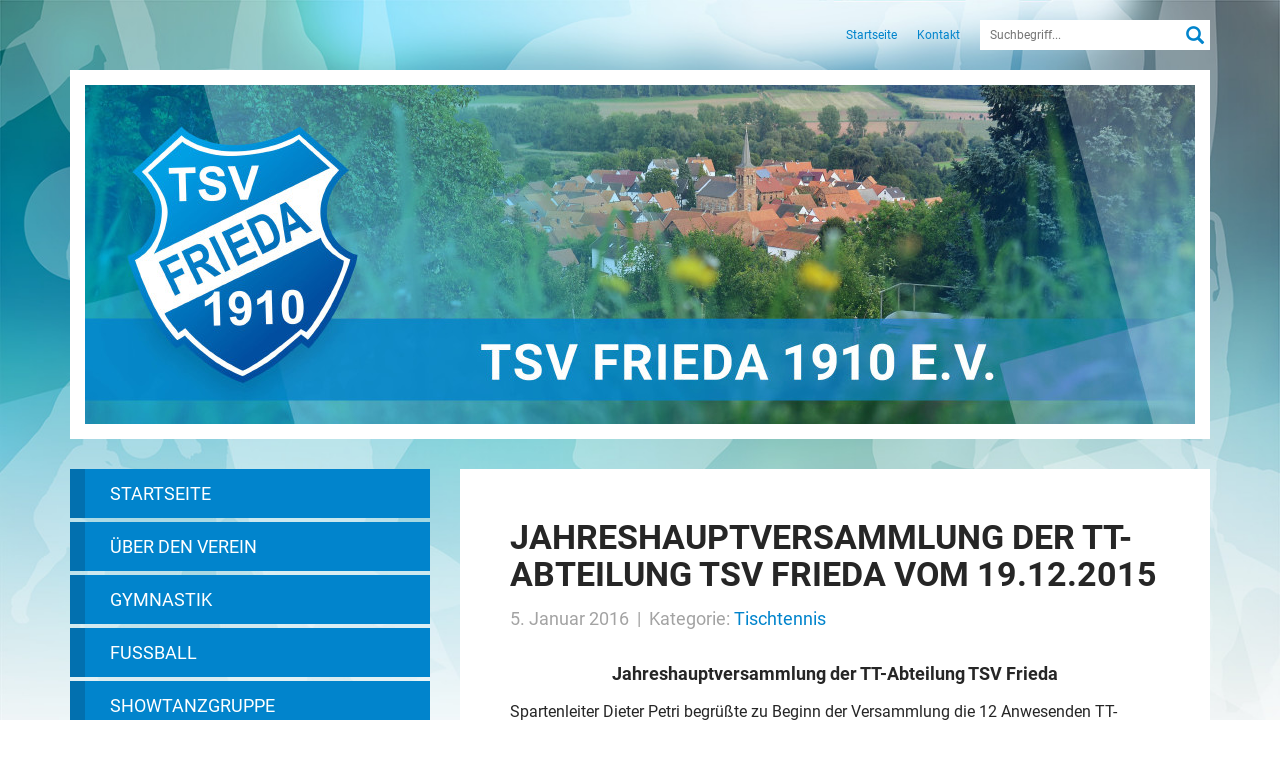

--- FILE ---
content_type: text/html; charset=UTF-8
request_url: https://www.tsvfrieda.de/jahreshauptversammlung-der-tt-abteilung-tsv-frieda-vom-19-12-2015/
body_size: 36058
content:
<!doctype html>

<!--[if lt IE 7]><html lang="de" class="no-js lt-ie9 lt-ie8 lt-ie7"><![endif]-->
<!--[if (IE 7)&!(IEMobile)]><html lang="de" class="no-js lt-ie9 lt-ie8"><![endif]-->
<!--[if (IE 8)&!(IEMobile)]><html lang="de" class="no-js lt-ie9"><![endif]-->
<!--[if gt IE 8]><!--> <html lang="de" class="no-js"><!--<![endif]-->

<head>
	<meta charset="utf-8">


		<meta http-equiv="X-UA-Compatible" content="IE=edge">


	<title>TSV Frieda 1910 e.V.  Jahreshauptversammlung der TT-Abteilung TSV Frieda vom 19.12.2015</title>


		<meta name="HandheldFriendly" content="True">
	<meta name="MobileOptimized" content="320">
	<meta name="viewport" content="width=device-width, initial-scale=1">

		<link rel="apple-touch-icon" href="https://www.tsvfrieda.de/wp-content/themes/frieda-wp-theme/library/images/apple-touch-icon.png">
	<link rel="icon" href="https://www.tsvfrieda.de/wp-content/themes/frieda-wp-theme/favicon.png">
	<!--[if IE]>
		<link rel="shortcut icon" href="https://www.tsvfrieda.de/wp-content/themes/frieda-wp-theme/favicon.ico">
	<![endif]-->
	<meta name="msapplication-TileColor" content="#0184cc">
	<meta name="msapplication-TileImage" content="https://www.tsvfrieda.de/wp-content/themes/frieda-wp-theme/library/images/win8-tile-icon.png">
	
	
		<link href="//www.tsvfrieda.de/wp-content/uploads/omgf/omgf-stylesheet-74/omgf-stylesheet-74.css?ver=1665652631" rel="stylesheet">
	<link rel="stylesheet" href="https://www.tsvfrieda.de/wp-content/themes/frieda-wp-theme/library/css/bootstrap.min.css">
	<link rel="stylesheet" href="https://www.tsvfrieda.de/wp-content/themes/frieda-wp-theme/library/css/style.css">
	<!--[if lt IE 9]>
		<link rel="stylesheet" href="https://www.tsvfrieda.de/wp-content/themes/frieda-wp-theme/library/css/ie.css">
		<script src="https://oss.maxcdn.com/html5shiv/3.7.2/html5shiv.min.js"></script>
		<script src="https://oss.maxcdn.com/respond/1.4.2/respond.min.js"></script>
	<![endif]-->


	<link rel="pingback" href="https://www.tsvfrieda.de/xmlrpc.php">


	<meta name='robots' content='max-image-preview:large' />
<link rel="alternate" title="oEmbed (JSON)" type="application/json+oembed" href="https://www.tsvfrieda.de/wp-json/oembed/1.0/embed?url=https%3A%2F%2Fwww.tsvfrieda.de%2Fjahreshauptversammlung-der-tt-abteilung-tsv-frieda-vom-19-12-2015%2F" />
<link rel="alternate" title="oEmbed (XML)" type="text/xml+oembed" href="https://www.tsvfrieda.de/wp-json/oembed/1.0/embed?url=https%3A%2F%2Fwww.tsvfrieda.de%2Fjahreshauptversammlung-der-tt-abteilung-tsv-frieda-vom-19-12-2015%2F&#038;format=xml" />
<style id='wp-img-auto-sizes-contain-inline-css' type='text/css'>
img:is([sizes=auto i],[sizes^="auto," i]){contain-intrinsic-size:3000px 1500px}
/*# sourceURL=wp-img-auto-sizes-contain-inline-css */
</style>
<style id='wp-emoji-styles-inline-css' type='text/css'>

	img.wp-smiley, img.emoji {
		display: inline !important;
		border: none !important;
		box-shadow: none !important;
		height: 1em !important;
		width: 1em !important;
		margin: 0 0.07em !important;
		vertical-align: -0.1em !important;
		background: none !important;
		padding: 0 !important;
	}
/*# sourceURL=wp-emoji-styles-inline-css */
</style>
<style id='wp-block-library-inline-css' type='text/css'>
:root{--wp-block-synced-color:#7a00df;--wp-block-synced-color--rgb:122,0,223;--wp-bound-block-color:var(--wp-block-synced-color);--wp-editor-canvas-background:#ddd;--wp-admin-theme-color:#007cba;--wp-admin-theme-color--rgb:0,124,186;--wp-admin-theme-color-darker-10:#006ba1;--wp-admin-theme-color-darker-10--rgb:0,107,160.5;--wp-admin-theme-color-darker-20:#005a87;--wp-admin-theme-color-darker-20--rgb:0,90,135;--wp-admin-border-width-focus:2px}@media (min-resolution:192dpi){:root{--wp-admin-border-width-focus:1.5px}}.wp-element-button{cursor:pointer}:root .has-very-light-gray-background-color{background-color:#eee}:root .has-very-dark-gray-background-color{background-color:#313131}:root .has-very-light-gray-color{color:#eee}:root .has-very-dark-gray-color{color:#313131}:root .has-vivid-green-cyan-to-vivid-cyan-blue-gradient-background{background:linear-gradient(135deg,#00d084,#0693e3)}:root .has-purple-crush-gradient-background{background:linear-gradient(135deg,#34e2e4,#4721fb 50%,#ab1dfe)}:root .has-hazy-dawn-gradient-background{background:linear-gradient(135deg,#faaca8,#dad0ec)}:root .has-subdued-olive-gradient-background{background:linear-gradient(135deg,#fafae1,#67a671)}:root .has-atomic-cream-gradient-background{background:linear-gradient(135deg,#fdd79a,#004a59)}:root .has-nightshade-gradient-background{background:linear-gradient(135deg,#330968,#31cdcf)}:root .has-midnight-gradient-background{background:linear-gradient(135deg,#020381,#2874fc)}:root{--wp--preset--font-size--normal:16px;--wp--preset--font-size--huge:42px}.has-regular-font-size{font-size:1em}.has-larger-font-size{font-size:2.625em}.has-normal-font-size{font-size:var(--wp--preset--font-size--normal)}.has-huge-font-size{font-size:var(--wp--preset--font-size--huge)}.has-text-align-center{text-align:center}.has-text-align-left{text-align:left}.has-text-align-right{text-align:right}.has-fit-text{white-space:nowrap!important}#end-resizable-editor-section{display:none}.aligncenter{clear:both}.items-justified-left{justify-content:flex-start}.items-justified-center{justify-content:center}.items-justified-right{justify-content:flex-end}.items-justified-space-between{justify-content:space-between}.screen-reader-text{border:0;clip-path:inset(50%);height:1px;margin:-1px;overflow:hidden;padding:0;position:absolute;width:1px;word-wrap:normal!important}.screen-reader-text:focus{background-color:#ddd;clip-path:none;color:#444;display:block;font-size:1em;height:auto;left:5px;line-height:normal;padding:15px 23px 14px;text-decoration:none;top:5px;width:auto;z-index:100000}html :where(.has-border-color){border-style:solid}html :where([style*=border-top-color]){border-top-style:solid}html :where([style*=border-right-color]){border-right-style:solid}html :where([style*=border-bottom-color]){border-bottom-style:solid}html :where([style*=border-left-color]){border-left-style:solid}html :where([style*=border-width]){border-style:solid}html :where([style*=border-top-width]){border-top-style:solid}html :where([style*=border-right-width]){border-right-style:solid}html :where([style*=border-bottom-width]){border-bottom-style:solid}html :where([style*=border-left-width]){border-left-style:solid}html :where(img[class*=wp-image-]){height:auto;max-width:100%}:where(figure){margin:0 0 1em}html :where(.is-position-sticky){--wp-admin--admin-bar--position-offset:var(--wp-admin--admin-bar--height,0px)}@media screen and (max-width:600px){html :where(.is-position-sticky){--wp-admin--admin-bar--position-offset:0px}}

/*# sourceURL=wp-block-library-inline-css */
</style><style id='global-styles-inline-css' type='text/css'>
:root{--wp--preset--aspect-ratio--square: 1;--wp--preset--aspect-ratio--4-3: 4/3;--wp--preset--aspect-ratio--3-4: 3/4;--wp--preset--aspect-ratio--3-2: 3/2;--wp--preset--aspect-ratio--2-3: 2/3;--wp--preset--aspect-ratio--16-9: 16/9;--wp--preset--aspect-ratio--9-16: 9/16;--wp--preset--color--black: #000000;--wp--preset--color--cyan-bluish-gray: #abb8c3;--wp--preset--color--white: #ffffff;--wp--preset--color--pale-pink: #f78da7;--wp--preset--color--vivid-red: #cf2e2e;--wp--preset--color--luminous-vivid-orange: #ff6900;--wp--preset--color--luminous-vivid-amber: #fcb900;--wp--preset--color--light-green-cyan: #7bdcb5;--wp--preset--color--vivid-green-cyan: #00d084;--wp--preset--color--pale-cyan-blue: #8ed1fc;--wp--preset--color--vivid-cyan-blue: #0693e3;--wp--preset--color--vivid-purple: #9b51e0;--wp--preset--gradient--vivid-cyan-blue-to-vivid-purple: linear-gradient(135deg,rgb(6,147,227) 0%,rgb(155,81,224) 100%);--wp--preset--gradient--light-green-cyan-to-vivid-green-cyan: linear-gradient(135deg,rgb(122,220,180) 0%,rgb(0,208,130) 100%);--wp--preset--gradient--luminous-vivid-amber-to-luminous-vivid-orange: linear-gradient(135deg,rgb(252,185,0) 0%,rgb(255,105,0) 100%);--wp--preset--gradient--luminous-vivid-orange-to-vivid-red: linear-gradient(135deg,rgb(255,105,0) 0%,rgb(207,46,46) 100%);--wp--preset--gradient--very-light-gray-to-cyan-bluish-gray: linear-gradient(135deg,rgb(238,238,238) 0%,rgb(169,184,195) 100%);--wp--preset--gradient--cool-to-warm-spectrum: linear-gradient(135deg,rgb(74,234,220) 0%,rgb(151,120,209) 20%,rgb(207,42,186) 40%,rgb(238,44,130) 60%,rgb(251,105,98) 80%,rgb(254,248,76) 100%);--wp--preset--gradient--blush-light-purple: linear-gradient(135deg,rgb(255,206,236) 0%,rgb(152,150,240) 100%);--wp--preset--gradient--blush-bordeaux: linear-gradient(135deg,rgb(254,205,165) 0%,rgb(254,45,45) 50%,rgb(107,0,62) 100%);--wp--preset--gradient--luminous-dusk: linear-gradient(135deg,rgb(255,203,112) 0%,rgb(199,81,192) 50%,rgb(65,88,208) 100%);--wp--preset--gradient--pale-ocean: linear-gradient(135deg,rgb(255,245,203) 0%,rgb(182,227,212) 50%,rgb(51,167,181) 100%);--wp--preset--gradient--electric-grass: linear-gradient(135deg,rgb(202,248,128) 0%,rgb(113,206,126) 100%);--wp--preset--gradient--midnight: linear-gradient(135deg,rgb(2,3,129) 0%,rgb(40,116,252) 100%);--wp--preset--font-size--small: 13px;--wp--preset--font-size--medium: 20px;--wp--preset--font-size--large: 36px;--wp--preset--font-size--x-large: 42px;--wp--preset--spacing--20: 0.44rem;--wp--preset--spacing--30: 0.67rem;--wp--preset--spacing--40: 1rem;--wp--preset--spacing--50: 1.5rem;--wp--preset--spacing--60: 2.25rem;--wp--preset--spacing--70: 3.38rem;--wp--preset--spacing--80: 5.06rem;--wp--preset--shadow--natural: 6px 6px 9px rgba(0, 0, 0, 0.2);--wp--preset--shadow--deep: 12px 12px 50px rgba(0, 0, 0, 0.4);--wp--preset--shadow--sharp: 6px 6px 0px rgba(0, 0, 0, 0.2);--wp--preset--shadow--outlined: 6px 6px 0px -3px rgb(255, 255, 255), 6px 6px rgb(0, 0, 0);--wp--preset--shadow--crisp: 6px 6px 0px rgb(0, 0, 0);}:where(.is-layout-flex){gap: 0.5em;}:where(.is-layout-grid){gap: 0.5em;}body .is-layout-flex{display: flex;}.is-layout-flex{flex-wrap: wrap;align-items: center;}.is-layout-flex > :is(*, div){margin: 0;}body .is-layout-grid{display: grid;}.is-layout-grid > :is(*, div){margin: 0;}:where(.wp-block-columns.is-layout-flex){gap: 2em;}:where(.wp-block-columns.is-layout-grid){gap: 2em;}:where(.wp-block-post-template.is-layout-flex){gap: 1.25em;}:where(.wp-block-post-template.is-layout-grid){gap: 1.25em;}.has-black-color{color: var(--wp--preset--color--black) !important;}.has-cyan-bluish-gray-color{color: var(--wp--preset--color--cyan-bluish-gray) !important;}.has-white-color{color: var(--wp--preset--color--white) !important;}.has-pale-pink-color{color: var(--wp--preset--color--pale-pink) !important;}.has-vivid-red-color{color: var(--wp--preset--color--vivid-red) !important;}.has-luminous-vivid-orange-color{color: var(--wp--preset--color--luminous-vivid-orange) !important;}.has-luminous-vivid-amber-color{color: var(--wp--preset--color--luminous-vivid-amber) !important;}.has-light-green-cyan-color{color: var(--wp--preset--color--light-green-cyan) !important;}.has-vivid-green-cyan-color{color: var(--wp--preset--color--vivid-green-cyan) !important;}.has-pale-cyan-blue-color{color: var(--wp--preset--color--pale-cyan-blue) !important;}.has-vivid-cyan-blue-color{color: var(--wp--preset--color--vivid-cyan-blue) !important;}.has-vivid-purple-color{color: var(--wp--preset--color--vivid-purple) !important;}.has-black-background-color{background-color: var(--wp--preset--color--black) !important;}.has-cyan-bluish-gray-background-color{background-color: var(--wp--preset--color--cyan-bluish-gray) !important;}.has-white-background-color{background-color: var(--wp--preset--color--white) !important;}.has-pale-pink-background-color{background-color: var(--wp--preset--color--pale-pink) !important;}.has-vivid-red-background-color{background-color: var(--wp--preset--color--vivid-red) !important;}.has-luminous-vivid-orange-background-color{background-color: var(--wp--preset--color--luminous-vivid-orange) !important;}.has-luminous-vivid-amber-background-color{background-color: var(--wp--preset--color--luminous-vivid-amber) !important;}.has-light-green-cyan-background-color{background-color: var(--wp--preset--color--light-green-cyan) !important;}.has-vivid-green-cyan-background-color{background-color: var(--wp--preset--color--vivid-green-cyan) !important;}.has-pale-cyan-blue-background-color{background-color: var(--wp--preset--color--pale-cyan-blue) !important;}.has-vivid-cyan-blue-background-color{background-color: var(--wp--preset--color--vivid-cyan-blue) !important;}.has-vivid-purple-background-color{background-color: var(--wp--preset--color--vivid-purple) !important;}.has-black-border-color{border-color: var(--wp--preset--color--black) !important;}.has-cyan-bluish-gray-border-color{border-color: var(--wp--preset--color--cyan-bluish-gray) !important;}.has-white-border-color{border-color: var(--wp--preset--color--white) !important;}.has-pale-pink-border-color{border-color: var(--wp--preset--color--pale-pink) !important;}.has-vivid-red-border-color{border-color: var(--wp--preset--color--vivid-red) !important;}.has-luminous-vivid-orange-border-color{border-color: var(--wp--preset--color--luminous-vivid-orange) !important;}.has-luminous-vivid-amber-border-color{border-color: var(--wp--preset--color--luminous-vivid-amber) !important;}.has-light-green-cyan-border-color{border-color: var(--wp--preset--color--light-green-cyan) !important;}.has-vivid-green-cyan-border-color{border-color: var(--wp--preset--color--vivid-green-cyan) !important;}.has-pale-cyan-blue-border-color{border-color: var(--wp--preset--color--pale-cyan-blue) !important;}.has-vivid-cyan-blue-border-color{border-color: var(--wp--preset--color--vivid-cyan-blue) !important;}.has-vivid-purple-border-color{border-color: var(--wp--preset--color--vivid-purple) !important;}.has-vivid-cyan-blue-to-vivid-purple-gradient-background{background: var(--wp--preset--gradient--vivid-cyan-blue-to-vivid-purple) !important;}.has-light-green-cyan-to-vivid-green-cyan-gradient-background{background: var(--wp--preset--gradient--light-green-cyan-to-vivid-green-cyan) !important;}.has-luminous-vivid-amber-to-luminous-vivid-orange-gradient-background{background: var(--wp--preset--gradient--luminous-vivid-amber-to-luminous-vivid-orange) !important;}.has-luminous-vivid-orange-to-vivid-red-gradient-background{background: var(--wp--preset--gradient--luminous-vivid-orange-to-vivid-red) !important;}.has-very-light-gray-to-cyan-bluish-gray-gradient-background{background: var(--wp--preset--gradient--very-light-gray-to-cyan-bluish-gray) !important;}.has-cool-to-warm-spectrum-gradient-background{background: var(--wp--preset--gradient--cool-to-warm-spectrum) !important;}.has-blush-light-purple-gradient-background{background: var(--wp--preset--gradient--blush-light-purple) !important;}.has-blush-bordeaux-gradient-background{background: var(--wp--preset--gradient--blush-bordeaux) !important;}.has-luminous-dusk-gradient-background{background: var(--wp--preset--gradient--luminous-dusk) !important;}.has-pale-ocean-gradient-background{background: var(--wp--preset--gradient--pale-ocean) !important;}.has-electric-grass-gradient-background{background: var(--wp--preset--gradient--electric-grass) !important;}.has-midnight-gradient-background{background: var(--wp--preset--gradient--midnight) !important;}.has-small-font-size{font-size: var(--wp--preset--font-size--small) !important;}.has-medium-font-size{font-size: var(--wp--preset--font-size--medium) !important;}.has-large-font-size{font-size: var(--wp--preset--font-size--large) !important;}.has-x-large-font-size{font-size: var(--wp--preset--font-size--x-large) !important;}
/*# sourceURL=global-styles-inline-css */
</style>

<style id='classic-theme-styles-inline-css' type='text/css'>
/*! This file is auto-generated */
.wp-block-button__link{color:#fff;background-color:#32373c;border-radius:9999px;box-shadow:none;text-decoration:none;padding:calc(.667em + 2px) calc(1.333em + 2px);font-size:1.125em}.wp-block-file__button{background:#32373c;color:#fff;text-decoration:none}
/*# sourceURL=/wp-includes/css/classic-themes.min.css */
</style>
<link rel='stylesheet' id='contact-form-7-css' href='https://www.tsvfrieda.de/wp-content/plugins/contact-form-7/includes/css/styles.css' type='text/css' media='all' />
<script type="text/javascript" src="https://www.tsvfrieda.de/wp-includes/js/jquery/jquery.min.js" id="jquery-core-js"></script>
<script type="text/javascript" src="https://www.tsvfrieda.de/wp-includes/js/jquery/jquery-migrate.min.js" id="jquery-migrate-js"></script>
<link rel="https://api.w.org/" href="https://www.tsvfrieda.de/wp-json/" /><link rel="alternate" title="JSON" type="application/json" href="https://www.tsvfrieda.de/wp-json/wp/v2/posts/145" /><link rel="canonical" href="https://www.tsvfrieda.de/jahreshauptversammlung-der-tt-abteilung-tsv-frieda-vom-19-12-2015/" />
<link rel='shortlink' href='https://www.tsvfrieda.de/?p=145' />

</head>

<body data-rsssl=1 class="wp-singular post-template-default single single-post postid-145 single-format-standard wp-theme-frieda-wp-theme" itemscope itemtype="http://schema.org/WebPage">

	
	<!-- Top -->
	<div id="layoutTop">
		<div class="container">
			<div class="row">
				<div class="col-sm-12">
					<div class="inner">
						<form method="get" id="searchform" class="searchform form-inline" action="https://www.tsvfrieda.de/">
							<div>
								<input type="search" id="s" name="s" value="" placeholder="Suchbegriff...">
								<button type="submit" id="searchsubmit"><span class="glyphicon glyphicon-search" aria-hidden="true"></span></button>
							</div>
						</form>
						<div class="menu-top-menue-container"><ul id="menu-top-menue" class="menu"><li id="menu-item-30" class="menu-item menu-item-type-custom menu-item-object-custom menu-item-home menu-item-30"><a href="https://www.tsvfrieda.de/">Startseite</a></li>
<li id="menu-item-33" class="menu-item menu-item-type-post_type menu-item-object-page menu-item-33"><a href="https://www.tsvfrieda.de/kontakt/">Kontakt</a></li>
</ul></div>						<div class="clearfix"></div>
					</div>
				</div>
			</div>
		</div>
	</div>
	<!-- END of Top -->
	
	
	<!-- Header -->
	<header id="layoutHeader">
		<div class="container">
			<div class="row">
				<div class="col-sm-12">
					<div class="inner">
						<a href="https://www.tsvfrieda.de/"><img src="https://www.tsvfrieda.de/wp-content/themes/frieda-wp-theme/library/images/header.jpg" alt=""></a>
					</div>
				</div>
			</div>
		</div>
	</header>
	<!-- END of Header -->
	
	
	<!-- Main -->
	<div id="layoutMain">
		<div class="container">
			<div class="row">
				<div class="col-md-4">
		
		<!-- Sidebar -->
		<div id="layoutSidebar">
			<ul id="menu-mainmenue" class="menu"><li id="menu-item-62" class="menu-item menu-item-type-custom menu-item-object-custom menu-item-home menu-item-62"><a href="https://www.tsvfrieda.de/">Startseite</a></li>
<li id="menu-item-64" class="menu-item menu-item-type-post_type menu-item-object-page menu-item-has-children menu-item-64"><a href="https://www.tsvfrieda.de/ueber-den-verein/">Über den Verein</a>
<ul class="sub-menu">
	<li id="menu-item-467" class="menu-item menu-item-type-post_type menu-item-object-page menu-item-467"><a href="https://www.tsvfrieda.de/ueber-den-verein/anmeldung/">Anmeldung</a></li>
</ul>
</li>
<li id="menu-item-63" class="menu-item menu-item-type-post_type menu-item-object-page menu-item-has-children menu-item-63"><a href="https://www.tsvfrieda.de/gymnastik/">Gymnastik</a>
<ul class="sub-menu">
	<li id="menu-item-94" class="menu-item menu-item-type-post_type menu-item-object-page menu-item-94"><a href="https://www.tsvfrieda.de/?page_id=89">Damen-Gymnastik</a></li>
	<li id="menu-item-93" class="menu-item menu-item-type-post_type menu-item-object-page menu-item-93"><a href="https://www.tsvfrieda.de/?page_id=91">Power-Gymnastik</a></li>
</ul>
</li>
<li id="menu-item-65" class="menu-item menu-item-type-post_type menu-item-object-page menu-item-65"><a href="https://www.tsvfrieda.de/fussball/">Fußball</a></li>
<li id="menu-item-67" class="menu-item menu-item-type-post_type menu-item-object-page menu-item-67"><a href="https://www.tsvfrieda.de/showtanzgruppe/">Showtanzgruppe</a></li>
<li id="menu-item-68" class="menu-item menu-item-type-post_type menu-item-object-page menu-item-68"><a href="https://www.tsvfrieda.de/rueckenschule/">Gesundheitssport</a></li>
<li id="menu-item-69" class="menu-item menu-item-type-post_type menu-item-object-page menu-item-has-children menu-item-69"><a href="https://www.tsvfrieda.de/tischtennis/">Tischtennis</a>
<ul class="sub-menu">
	<li id="menu-item-323" class="menu-item menu-item-type-post_type menu-item-object-page menu-item-323"><a href="https://www.tsvfrieda.de/tischtennis/mannschaften/1-mannschaft/">1. Mannschaft</a></li>
	<li id="menu-item-322" class="menu-item menu-item-type-post_type menu-item-object-page menu-item-322"><a href="https://www.tsvfrieda.de/tischtennis/mannschaften/2-mannschaft/">2. Mannschaft / 3. Mannschaft</a></li>
	<li id="menu-item-321" class="menu-item menu-item-type-post_type menu-item-object-page menu-item-321"><a href="https://www.tsvfrieda.de/tischtennis/mannschaften/3-mannschaft/">Jugend-Mannschaften</a></li>
	<li id="menu-item-525" class="menu-item menu-item-type-post_type menu-item-object-page menu-item-525"><a href="https://www.tsvfrieda.de/tischtennis/q-ttr-werte/">Q-TTR und TTR-Werte</a></li>
</ul>
</li>
<li id="menu-item-70" class="menu-item menu-item-type-post_type menu-item-object-page menu-item-has-children menu-item-70"><a href="https://www.tsvfrieda.de/turnen/">Turnen</a>
<ul class="sub-menu">
	<li id="menu-item-109" class="menu-item menu-item-type-post_type menu-item-object-page menu-item-109"><a href="https://www.tsvfrieda.de/turnen/kinderturnen/">Kinderturnen</a></li>
	<li id="menu-item-108" class="menu-item menu-item-type-post_type menu-item-object-page menu-item-108"><a href="https://www.tsvfrieda.de/turnen/klinkinderturnen/">Kleinkinderturnen</a></li>
	<li id="menu-item-107" class="menu-item menu-item-type-post_type menu-item-object-page menu-item-107"><a href="https://www.tsvfrieda.de/turnen/turnveteranen/">Turnveteranen</a></li>
</ul>
</li>
<li id="menu-item-71" class="menu-item menu-item-type-post_type menu-item-object-page menu-item-71"><a href="https://www.tsvfrieda.de/seniorenwanderung/">Seniorenwanderung</a></li>
<li id="menu-item-72" class="menu-item menu-item-type-post_type menu-item-object-page menu-item-72"><a href="https://www.tsvfrieda.de/kontakt/">Kontakt</a></li>
</ul>						<div id="sidebar-sponsor" class="hidden-xs hidden-sm">
				<a href="http://lopri.com/" title="Webdesign Werbeagentur Kassel"><img src="https://www.tsvfrieda.de/wp-content/themes/frieda-wp-theme/library/images/lopri-logo.png" alt="lopri communications"></a>
			</div>
		</div>
		<!-- END of Sidebar -->
		
	</div>
	<div class="col-md-8">
	
		<!-- Content -->
		<div id="layoutContent">
			<main id="main-area" role="main" itemscope itemprop="mainContentOfPage" itemtype="http://schema.org/Blog">

				
				  <article id="post-145" class="cf post-145 post type-post status-publish format-standard hentry category-tischtennis" role="article" itemscope itemprop="blogPost" itemtype="http://schema.org/BlogPosting">
	
					<header class="article-header entry-header">
					
												
	
					  <h1 class="entry-title single-title" itemprop="headline" rel="bookmark">Jahreshauptversammlung der TT-Abteilung TSV Frieda vom 19.12.2015</h1>
	
					 	<div class="byline entry-meta vcard">		
							5. Januar 2016							&nbsp;|&nbsp;
							Kategorie: <a href="https://www.tsvfrieda.de/category/tsv-frieda/tischtennis/" rel="category tag">Tischtennis</a>	
						</div>
	
					</header> 	
					<section class="entry-content cf" itemprop="articleBody">
						
					  <p align="CENTER"><span style="font-size: large;"><b>Jahreshauptversammlung der TT-Abteilung TSV Frieda </b></span></p>
<p><span style="font-size: medium;">Spartenleiter Dieter Petri begrüßte zu Beginn der Versammlung die 12 Anwesenden TT-Spieler und den Sportbeauftragten des TSV Frieda Thomas Holzapfel und verlas die Tagesordnungspunkte, die Mannschaftsberichte und –meldungen sowie den Punkt Verschiedenes beinhalteten.</span></p>
<p><span style="font-size: medium;">Für die 1. Mannschaft in der Bezirksklasse 5 zog Mannschaftsführer Nico Marquardt ein positives Fazit. Es wurde der 7. Tabellenplatz mit 9:13 Punkten erreicht und somit kann man auf einem Nichtabstiegsplatz überwintern. Es scheint realistisch zu sein, den avisierten Nichtabstiegsplatz am Saisonende zu erzielen. In den Einzelbilanzen stachen im 1. Paarkreuz Matthias Schott auf Platz 3 mit 15:4 Siegen und im 2. Paarkreuz Florian Böksen mit 9:3 Siegen auf Platz 4 hervor.</span></p>
<p><span style="font-size: medium;">Der Kapitän der 2. Mannschaft Daniel Schmerbach bilanzierte bezüglich der Vorrunde in der Kreisklasse 1 Gruppe 1 positiv. Die Mannschaft belegt nach der Hinrunde den 2. Tabellenplatz, welcher zur Aufstiegsrelegation berechtigen würde. Es konnte u.a. der bis dato ungeschlagene und als Aufstiegsfavorit gehandelte TSV Aue besiegt werden. In den Einzelbilanzen belegten im 1. Paarkreuz Siegfried Schmerbach mit 14:4 Siegen den 3 Platz und im 2. Paarkreuz Dieter Petri mit 15:2 Siegen einen herausragenden 1.Platz. Zum Saisonende strebt man den direkten Aufstieg an.</span></p>
<p><span style="font-size: medium;">Mannschaftskapitän Carsten Döring zeigte sich mit der Mannschaftsleistung der 3. Mannschaft in der Hinrunde der 3. Kreisklasse Gruppe 2 sehr zufrieden. Die Mannschaft belegt mit 6:8 Punkten den 5. Rang und liegt somit über den Erwartungen. Zu verdanken ist dies einer geschlossenen Mannschaftsleistung. Großen Anteil am Erfolg hat Juri Paul, der in den Einzelbilanzen mit 10:2 Siegen einen hervorragenden 2. Platz belegt. Als Saisonziel wurde ein sicherer Mittelfeldplatz ausgelobt.</span></p>
<p><span style="font-size: medium;">Aus den Bilanzen und Bilanzwerten stellten sich die Mannschaften fast zwangsläufig auf. Die 3 Mannschaften setzen sich weitgehend aus dem bewährten Personal zusammen. Die einzige gravierende Veränderung gab es in der 2. bzw. 3. Mannschaft dadurch, dass der ursprünglich zum Spielerstamm der 2. Mannschaft zählende Peter Becker weiterhin verletzt ausfällt. Dieser Ausfall wird durch das Aufrücken von Juri Paul von der 3. in die 2. Mannschaft kompensiert. Die genauen Aufstellungen und Ergebnisse sind jederzeit im Internet unter </span><span style="color: #0070c0;"><span style="font-size: medium;">httv.click-tt.de</span></span><span style="font-size: medium;"> Bezirk Nord, bzw. Werra-Meißner-Kreis abrufbar.</span></p>
<p><span style="font-size: medium;">Es wurde anschließend dem viel zu früh verstorbenen Sportkamerad Stefan Pippert gedacht. Im Gedenken an das langjährige Tischtennismitglied wurde von den Anwesenden einstimmig beschlossen, den Pokal des Vorgabeturniers in Stefan Pippert Pokal umzubenennen. Daniel Schmerbach regte anschließend an, zukünftig wieder des Öfteren Zusammenkünfte im festlichen Rahmen unter den beteiligten Sportsfreunden auszurichten. Dies stieß bei der Versammlung auf Zustimmung. Es ist geplant dieses im Rahmen eines Sommerfestes im Sommer 2016 durchzuführen. Der Sportbeauftragte des TSV Frieda Thomas Holzapfel bedankte sich bei der Tischtennisabteilung für die Zusammenarbeit. Er gab bekannt, dass zeitnah mit der Präsenz der Homepage des TSV Frieda zu rechnen ist. Hierfür ist die Unterstützung sämtlich Sparten notwendig, um diese mit Leben zu füllen. Die Anwesenden sicherten ihre Unterstützung zu. Abschließend bedankte er sich mit einem Gutschein bei der Abteilung. Um zukünftig den TSV Frieda bei der Medienpräsenz zu unterstützen und den Vorstand zu entlasten erklärte sich Leander Hering zum Abschluss bereit, den Posten des Pressewartes und Schriftführers wahr zu nehmen. Dieses wurde einstimmig angenommen.</span></p>
<p><span style="font-size: medium;"><b>Leander Hering/ Pressewart, Schriftführer TT-Abteilung TSV Frieda</b></span></p>
					</section> 	
				  </article> 
				
				
			</main>


					</div>
					<!-- END of Content -->
					
				</div>
			</div>
		</div>
	</div>
	<!-- END of Main -->

	
	<!-- Footer -->
	<footer id="layoutFooter">
		<div class="container">
			<div class="row">
				<div class="col-sm-12">
					<div class="inner">
						<div class="row">
							<div class="col-sm-4">
								<div id="footer1">
									<img src="https://www.tsvfrieda.de/wp-content/themes/frieda-wp-theme/library/images/frida-wappen-footer.png" alt="TSV Frieda 1910" class="hidden-xs hidden-sm">
									<address>
										TSV Frieda 1910 e.V.<br>
										Wolfgang Rautenhaus<br>
										Hügelgasse 6<br>
										37276 Meinhard
									</address>
									<div class="clearfix"></div>
								</div>
							</div>
							<div class="col-sm-4">
								<div id="footer2">
									<div class="menu-footermenue-container"><ul id="menu-footermenue" class="menu"><li id="menu-item-43" class="menu-item menu-item-type-custom menu-item-object-custom menu-item-home menu-item-43"><a href="https://www.tsvfrieda.de/">Startseite</a></li>
<li id="menu-item-42" class="menu-item menu-item-type-post_type menu-item-object-page menu-item-42"><a href="https://www.tsvfrieda.de/kontakt/">Kontakt</a></li>
<li id="menu-item-41" class="menu-item menu-item-type-post_type menu-item-object-page menu-item-41"><a href="https://www.tsvfrieda.de/impressum/">Impressum</a></li>
<li id="menu-item-40" class="menu-item menu-item-type-post_type menu-item-object-page menu-item-40"><a href="https://www.tsvfrieda.de/datenschutz/">Datenschutz</a></li>
</ul></div>								</div>
							</div>
							<div class="col-sm-4">
								<div id="footer3">
									<a href="https://lopri.com/" title="Webdesign Werbeagentur Kassel"><img src="https://www.tsvfrieda.de/wp-content/themes/frieda-wp-theme/library/images/lopri-logo-weiss.png" alt="lopri communications"></a>
								</div>
							</div>
						</div>
					</div>
				</div>
			</div>
		</div>
	</footer>
	<!-- END of Footer -->
	
	

	<!--script src="https://ajax.googleapis.com/ajax/libs/jquery/1.11.3/jquery.min.js"></script--> 
	<script src="https://www.tsvfrieda.de/wp-content/themes/frieda-wp-theme/library/js/bootstrap.min.js"></script>
	<script src="https://www.tsvfrieda.de/wp-content/themes/frieda-wp-theme/library/js/tinynav.min.js"></script>
	<script>
		jQuery(function () {
			jQuery("#menu-mainmenue").tinyNav({
				 header: 'NAVIGATION'
			});
		});
	</script>

	<script type="speculationrules">
{"prefetch":[{"source":"document","where":{"and":[{"href_matches":"/*"},{"not":{"href_matches":["/wp-*.php","/wp-admin/*","/wp-content/uploads/*","/wp-content/*","/wp-content/plugins/*","/wp-content/themes/frieda-wp-theme/*","/*\\?(.+)"]}},{"not":{"selector_matches":"a[rel~=\"nofollow\"]"}},{"not":{"selector_matches":".no-prefetch, .no-prefetch a"}}]},"eagerness":"conservative"}]}
</script>
<script type="text/javascript" src="https://www.tsvfrieda.de/wp-includes/js/dist/hooks.min.js" id="wp-hooks-js"></script>
<script type="text/javascript" src="https://www.tsvfrieda.de/wp-includes/js/dist/i18n.min.js" id="wp-i18n-js"></script>
<script type="text/javascript" id="wp-i18n-js-after">
/* <![CDATA[ */
wp.i18n.setLocaleData( { 'text direction\u0004ltr': [ 'ltr' ] } );
//# sourceURL=wp-i18n-js-after
/* ]]> */
</script>
<script type="text/javascript" src="https://www.tsvfrieda.de/wp-content/plugins/contact-form-7/includes/swv/js/index.js" id="swv-js"></script>
<script type="text/javascript" id="contact-form-7-js-translations">
/* <![CDATA[ */
( function( domain, translations ) {
	var localeData = translations.locale_data[ domain ] || translations.locale_data.messages;
	localeData[""].domain = domain;
	wp.i18n.setLocaleData( localeData, domain );
} )( "contact-form-7", {"translation-revision-date":"2025-10-26 03:25:04+0000","generator":"GlotPress\/4.0.3","domain":"messages","locale_data":{"messages":{"":{"domain":"messages","plural-forms":"nplurals=2; plural=n != 1;","lang":"de"},"This contact form is placed in the wrong place.":["Dieses Kontaktformular wurde an der falschen Stelle platziert."],"Error:":["Fehler:"]}},"comment":{"reference":"includes\/js\/index.js"}} );
//# sourceURL=contact-form-7-js-translations
/* ]]> */
</script>
<script type="text/javascript" id="contact-form-7-js-before">
/* <![CDATA[ */
var wpcf7 = {
    "api": {
        "root": "https:\/\/www.tsvfrieda.de\/wp-json\/",
        "namespace": "contact-form-7\/v1"
    }
};
//# sourceURL=contact-form-7-js-before
/* ]]> */
</script>
<script type="text/javascript" src="https://www.tsvfrieda.de/wp-content/plugins/contact-form-7/includes/js/index.js" id="contact-form-7-js"></script>
<script id="wp-emoji-settings" type="application/json">
{"baseUrl":"https://s.w.org/images/core/emoji/17.0.2/72x72/","ext":".png","svgUrl":"https://s.w.org/images/core/emoji/17.0.2/svg/","svgExt":".svg","source":{"concatemoji":"https://www.tsvfrieda.de/wp-includes/js/wp-emoji-release.min.js"}}
</script>
<script type="module">
/* <![CDATA[ */
/*! This file is auto-generated */
const a=JSON.parse(document.getElementById("wp-emoji-settings").textContent),o=(window._wpemojiSettings=a,"wpEmojiSettingsSupports"),s=["flag","emoji"];function i(e){try{var t={supportTests:e,timestamp:(new Date).valueOf()};sessionStorage.setItem(o,JSON.stringify(t))}catch(e){}}function c(e,t,n){e.clearRect(0,0,e.canvas.width,e.canvas.height),e.fillText(t,0,0);t=new Uint32Array(e.getImageData(0,0,e.canvas.width,e.canvas.height).data);e.clearRect(0,0,e.canvas.width,e.canvas.height),e.fillText(n,0,0);const a=new Uint32Array(e.getImageData(0,0,e.canvas.width,e.canvas.height).data);return t.every((e,t)=>e===a[t])}function p(e,t){e.clearRect(0,0,e.canvas.width,e.canvas.height),e.fillText(t,0,0);var n=e.getImageData(16,16,1,1);for(let e=0;e<n.data.length;e++)if(0!==n.data[e])return!1;return!0}function u(e,t,n,a){switch(t){case"flag":return n(e,"\ud83c\udff3\ufe0f\u200d\u26a7\ufe0f","\ud83c\udff3\ufe0f\u200b\u26a7\ufe0f")?!1:!n(e,"\ud83c\udde8\ud83c\uddf6","\ud83c\udde8\u200b\ud83c\uddf6")&&!n(e,"\ud83c\udff4\udb40\udc67\udb40\udc62\udb40\udc65\udb40\udc6e\udb40\udc67\udb40\udc7f","\ud83c\udff4\u200b\udb40\udc67\u200b\udb40\udc62\u200b\udb40\udc65\u200b\udb40\udc6e\u200b\udb40\udc67\u200b\udb40\udc7f");case"emoji":return!a(e,"\ud83e\u1fac8")}return!1}function f(e,t,n,a){let r;const o=(r="undefined"!=typeof WorkerGlobalScope&&self instanceof WorkerGlobalScope?new OffscreenCanvas(300,150):document.createElement("canvas")).getContext("2d",{willReadFrequently:!0}),s=(o.textBaseline="top",o.font="600 32px Arial",{});return e.forEach(e=>{s[e]=t(o,e,n,a)}),s}function r(e){var t=document.createElement("script");t.src=e,t.defer=!0,document.head.appendChild(t)}a.supports={everything:!0,everythingExceptFlag:!0},new Promise(t=>{let n=function(){try{var e=JSON.parse(sessionStorage.getItem(o));if("object"==typeof e&&"number"==typeof e.timestamp&&(new Date).valueOf()<e.timestamp+604800&&"object"==typeof e.supportTests)return e.supportTests}catch(e){}return null}();if(!n){if("undefined"!=typeof Worker&&"undefined"!=typeof OffscreenCanvas&&"undefined"!=typeof URL&&URL.createObjectURL&&"undefined"!=typeof Blob)try{var e="postMessage("+f.toString()+"("+[JSON.stringify(s),u.toString(),c.toString(),p.toString()].join(",")+"));",a=new Blob([e],{type:"text/javascript"});const r=new Worker(URL.createObjectURL(a),{name:"wpTestEmojiSupports"});return void(r.onmessage=e=>{i(n=e.data),r.terminate(),t(n)})}catch(e){}i(n=f(s,u,c,p))}t(n)}).then(e=>{for(const n in e)a.supports[n]=e[n],a.supports.everything=a.supports.everything&&a.supports[n],"flag"!==n&&(a.supports.everythingExceptFlag=a.supports.everythingExceptFlag&&a.supports[n]);var t;a.supports.everythingExceptFlag=a.supports.everythingExceptFlag&&!a.supports.flag,a.supports.everything||((t=a.source||{}).concatemoji?r(t.concatemoji):t.wpemoji&&t.twemoji&&(r(t.twemoji),r(t.wpemoji)))});
//# sourceURL=https://www.tsvfrieda.de/wp-includes/js/wp-emoji-loader.min.js
/* ]]> */
</script>

</body>
</html>

--- FILE ---
content_type: text/css
request_url: https://www.tsvfrieda.de/wp-content/themes/frieda-wp-theme/library/css/style.css
body_size: 8633
content:
/* Global
================================================== */

body {
	background-image: url('../images/bg.jpg');
	background-repeat: no-repeat;
	background-position: top;
	background-size: 100%;
}
img {
	max-width: 100%;
	height: auto;
}
h1,h2,h3,h4,h5,h6 {
	text-transform: uppercase;
	font-weight: bold;
}
h1 {
	font-size: 34px !important;
}
h2 {
	font-size: 32px !important;
}
h3 {
	font-size: 30px !important;
}
h4 {
	font-size: 26px !important;
}
h5 {
	font-size: 22px !important;
}
h6 {
	font-size: 18px !important;
}
blockquote {
	font-size: inherit;
}
hr {
	background: #0184cc;
	height: 2px;
}
.btn {
	border: 0;
	text-transform: uppercase;
}


/* Design
================================================== */

#layoutTop {
	margin: 20px 0;
}
#layoutTop .inner {
	font-size: 12px;
	text-align: right;
}
#layoutTop ul {
	float: right;
	padding: 0;
	margin: 0;
}
#layoutTop ul li {
	list-style: none;
	float: left;
	line-height: 30px;
	margin-right: 20px;
}
#layoutTop #searchform {
	background: #fff;
	float: right;
}
#layoutTop #searchform #s {
	border: 0;
	height: 30px;
	width: 200px;
	padding: 0 5px 0 10px;
	background: none;
	float: left;
}
#layoutTop #searchform #searchsubmit {
	border: 0;
	height: 30px;
	padding-top: 3px;
	background: none;
	color: #0184cc;
	font-size: 18px;
	float: left;
}
#layoutHeader {
	margin-bottom: 30px;
}
#layoutHeader .inner {
	background: #fff;
	padding: 15px;
}
#layoutMain {}
#layoutSidebar {
	margin-bottom: 30px;
}
#layoutSidebar ul {
	margin: 0;
	padding: 0;
	list-style: none;
}
#layoutSidebar > ul > li {
	margin: 0 0 4px 0;
	padding: 0;
}
#layoutSidebar > ul > li > a {
	display: block;
	padding: 12px 15px 12px 40px;
	text-transform: uppercase;
	background: #0184cc;
	color: #fff;
	box-shadow: 15px 0 0 #0270af inset;
}
#layoutSidebar > ul > li > a:hover {
	text-decoration: none;
	background: #0270af;
}
#layoutSidebar > ul > li.current-menu-item > a,
#layoutSidebar > ul > li.current_page_parent > a,
#layoutSidebar > ul > li.current-page-ancestor > a,
#layoutSidebar > ul > li.current-menu-ancestor > a {
	background: #0270af;
}
#layoutSidebar > ul > li ul {
	margin-left: 15px;
}
#layoutSidebar > ul > li > ul li {}
#layoutSidebar > ul > li > ul li > a {
	display: block;
	padding: 8px 15px 8px 25px;
	font-size: 16px;
	color: #fff;
	background: #0184cc;
	margin: 4px 0;
}
#layoutSidebar > ul > li > ul li > a:hover {
	text-decoration: none;
	background: #0270af;
}
#layoutSidebar > ul > li > ul li.current-menu-item > a,
#layoutSidebar > ul > li > ul li.current_page_parent > a,
#layoutSidebar > ul > li > ul li.current-page-ancestor > a,
#layoutSidebar > ul > li > ul li.current-menu-ancestor > a {
	background: #0270af;
}
.menu-item .sub-menu {
	display: none;
}
.menu-item.current-menu-item .sub-menu,
.menu-item.current-menu-ancestor .sub-menu {
	display: block;
}
#sidebar-sponsor {
	text-align: center;
	padding-top: 50px;
}
#layoutContent {
	background: #fff;
	margin-bottom: 30px;
	padding: 50px;
}
#layoutFooter {
	margin-bottom: 30px;
	color: #fff;
	font-size: 14px;
}
#layoutFooter .inner {
	background: #0184cc;
	padding: 30px 0;
}
#footer1 {
	padding-left: 40px;
}
#footer1 img {
	float: left;
	max-width: 70px;
	margin-right: 30px;
}
#footer1 address {
	margin: 0;
}
#footer2 {
	padding-left: 50px;
}
#footer2 ul {
	margin: 0;
	padding: 0;
}
#footer2 ul li {
	margin: 0;
	padding: 0;
	list-style: none;
}
#footer3 {
	padding-right: 50px;
	text-align: right;
}
#footer3 img {
	max-width: 100px;
}
#layoutFooter a{
	color: #fff !important;
	text-decoration: underline;
}
#layoutFooter a:hover {
	text-decoration: none;
}
.tinynav {
	display: none;
	width: 100%;
	-webkit-appearance:caret;
	background: #0184cc;
	color:#fff;
	cursor: pointer;
}
.tinynav:hover {
	background: #0270af;
}


/* Wordpress
================================================== */	
   
.hentry {
	margin-bottom: 50px;
	padding-bottom: 50px;
	border-bottom: 2px solid #0184cc;
}
.hentry:last-child {
	margin-bottom: 0;
	padding-bottom: 0;
	border-bottom: 0;
}
.hentry:first-child .entry-title {
	margin-top: 0 !important;
}
.entry-title,
.page-title,
.comment-reply-title,
#comments-title {
	font-weight: bold;
}
.page-title,
.archive-title {
	margin-bottom: 50px;
	margin-top: 0;
}
.article-header {
	margin-bottom: 30px;
}
.excerpt-read-more {
	margin-top: 10px;
}
.entry-meta {
	color: #a3a3a3;
}
.entry-comments {
	margin-top: 20px;
}
#comments ul {
	margin: 0;
	list-style: none;
}
.comment, .pingback {
	margin-bottom: 20px;
	background: #eee;
	padding: 15px;
	padding-left: 60px;
}
.comment .comment {
	border: 1px solid #ccc;
	background: #fff;
	margin-top: 10px;
	margin-bottom: 0;
	margin-left: -45px;
	padding: 14px 14px 14px 60px;
}
.comment .avatar {
	height: auto;
	float: left;
	margin-left: -45px;
}
.comment-reply-link {}
#respond {}
#respond label {
	font-weight: bold;
}
#respond input[type="text"], #respond input[type="email"], #respond input[type="url"], #respond textarea {
	width: 98%;
}
.form-allowed-tags {
	display: none;
}
.contentWrapper {}
.contentWrapper:after {
	content: "";
	display: table;
	clear: both;
}
.more-link {
	font-weight: bold;
}
.pagination ul {
	margin-bottom: 30px;
	list-style: none;
	margin: 0;
}
.pagination li {
	margin: 0;
	display: inline-block;
}
.prev-next {
	margin-bottom: 20px;
}
.prev-next:after {
	content: "";
	display: table;
	clear: both;
}
.prev-next a {
	display: block;
	max-width: 48%;
	float: right;
	text-align: right;
}
.prev-next a:first-child {
	float: left;
	text-align: left;
}
.thumbnailList {
	float: left;
	margin: 0 25px 5px 0;
}
.postThumbnail {
	margin-bottom: 35px;	
}
.postThumbnail img {
	width: 100%;
}
.entry-meta {
	margin-bottom: 15px;
}
#catDescription,
#tagDescription {
	color: #999;
}
.alignnone {
	margin:5px 0 10px 0;
}
.aligncenter,
div.aligncenter {
	display:block;
	margin:5px auto 15px auto;
}
.alignright {
	float:right;
	margin:5px 0 10px 20px;
}
.alignleft {
	float:left;
	margin:5px 20px 10px 0;
}
.aligncenter {
	display:block;
	margin:30px auto 30px auto;
}
a img.alignright {
	float:right;
	margin:5px 0 10px 20px;
}
a img.alignnone {
	margin:5px 0 10px 0;
}
a img.alignleft {
	float:left;
	margin:5px 20px 10px 0;
}
a img.aligncenter {
	display:block;
	margin-left:auto;
	margin-right:auto;
}
.wp-caption {
	background:#eee;
	max-width:100%;
	padding:5px 3px;
	text-align:center;
}
.wp-caption.aligncenter {
	margin:30px auto 30px auto;
}
.wp-caption.alignnone {
	margin:30px 0 30px 0;
}
.wp-caption.alignleft {
	margin:5px 20px 10px 0;
}
.wp-caption.alignright {
	margin:5px 0 10px 20px;
}
.wp-caption img {
	border:0 none;
	height:auto;
	margin:0;
	max-width:98.5%;
	padding:0;
	width:auto;
}
.wp-caption .wp-caption-text,
.gallery-caption {
	font-size:11px;
	line-height:17px;
	margin:0;
	padding:5px 0 0 0;
}
.post-categories {
	margin: 0;
	list-style: none;
	display: inline-block;
	zoom:1; 
	*display:inline; 
	_height: 16px;
}
.post-categories li {
	margin: 0;
}
.post-edit-link {
	margin-bottom: 20px;
	display: inline-block;
	zoom:1; 
	*display:inline; 
	_height: 16px;
}
label.screen-reader-text {
	display: none;
}


/* Media Queries
================================================== */

/* Min 1200px (Higher than Small-Desktop) */
@media only screen and (min-width:1199px) {}

/* 992px to 1199px (Small-Desktop) */
@media only screen and (min-width:992px) and (max-width:1199px) {}

/* Max 1199px (Small-Desktop and smaller ) */
@media only screen and (max-width:1199px) {}

/* Min 992px (Higher than Tablet) */
@media only screen and (min-width: 992px) {}

/* 768px to 991px (Tablet) */
@media only screen and (min-width: 768px) and (max-width: 991px) {}

/* Max 991px (Tablet and smaller) */
@media only screen and (max-width: 991px) {
    .tinynav {
		display: block;
	}
    #menu-mainmenue {
		display: none;
	}
}

/* Min 768px (Higher than Mobile) */
@media only screen and (min-width: 768px) {}

/* Max 767px (Mobile) */
@media only screen and (max-width: 767px) {
	body {
		font-size: 1.4em;
	}
	#layoutTop ul {
		display: none;
	}	
	#layoutTop #searchform {
		width: 100%;
	}
	#layoutTop #searchform #s {
		width: 100%;
		padding-right: 35px;
	}
	#layoutTop #searchform #searchsubmit {
		position: absolute;
		margin-left:-30px;
	}
	#layoutHeader .inner {
    	padding: 10px;
	}
	#layoutContent {
		padding: 10px;
	}
	#layoutFooter {
		text-align: center;
	}
	#footer1,
	#footer2,
	#footer3 {
		padding: 0 15px 25px 15px;
	}
	#footer3 {
		text-align: center;
		padding-bottom: 0;
	}
	.thumbnailList {
		width: 80px;
		margin: 0 10px 5px 0;
	}
	
	
	
	
.aligncenter,
div.aligncenter,
.alignright,
.alignleft,
.aligncenter,
a img.alignright,
a img.alignleft,
a img.aligncenter,
.wp-caption.aligncenter,
.wp-caption.alignnone,
.wp-caption.alignnone,
.wp-caption.alignleft,
.wp-caption.alignright {
	display: block;
	float:none;
	margin:5px 0 10px 0;
}